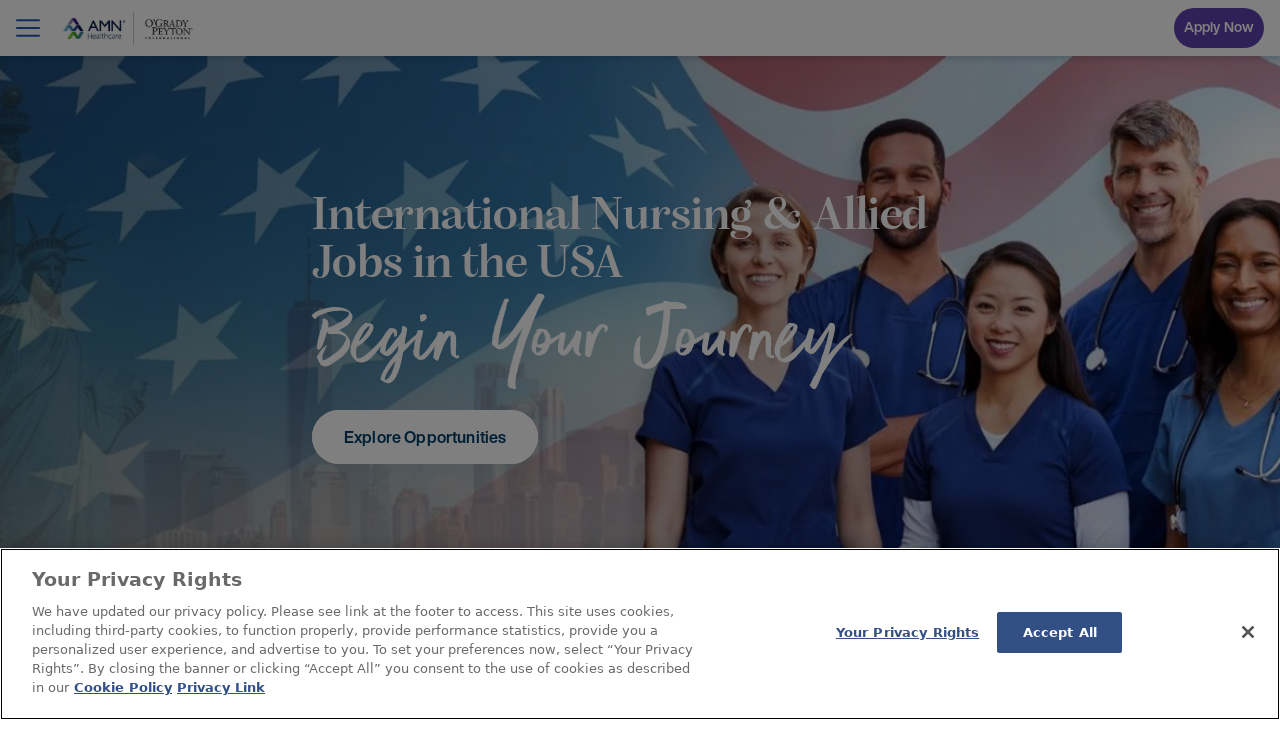

--- FILE ---
content_type: text/html; charset=utf-8
request_url: https://www.ogradypeyton.com/
body_size: 18552
content:



<!DOCTYPE html>
<html lang="en" class="">
<head>
  <meta charset="utf-8" />
  <meta http-equiv="X-UA-Compatible" content="IE=edge" />
  <meta name="viewport" content="width=device-width, initial-scale=1, maximum-scale=5" />
  <meta name="author" content="" />

  <link rel="preconnect" href="https://connect.facebook.net">

  <link href="https://www.ogradypeyton.com/" rel="canonical" />
  <meta name="title" content="International Nurse Staffing Recruitment Agency in the USA - O'Grady Peyton" />
<meta name="keywords" content="" /><meta name="google-site-verification" content="B240yN74tesRixy4JjLp2fz3vhVfet4sLKG9UUfkczw" />
<meta name="description" content="International nursing and medical technologist opportunities in the USA. We are experienced in placing professionals into rewarding careers." />

  
  <title>International Nurse Staffing Recruitment Agency in the USA - O'Grady Peyton</title>

  <link rel="stylesheet preload" href="/dist/ogp/styles.css?v=IUsb6TGaqA4HiYxyK3cBzEJSPZxUpIXFGI1_rBX0SZQ" as="style" />

  <script>
      var siteName = 'ogp';
  </script>

<script>
window.dataLayer = window.dataLayer || []
window.dataLayer.push({
    'user_id': '',
    'user_email_hash': '',
    'page_type': 'StartPage',
    'page_friendly_url': 'https://www.ogradypeyton.com/',
    'job_brand_type': 'Default',
    'site_section': 'OGP',
});
</script>
    <!-- Google Tag Manager -->
    <script>
      (function (w, d, s, l, i) {
        w[l] = w[l] || [];
        w[l].push({ "gtm.start": new Date().getTime(), event: "gtm.js" });
        var f = d.getElementsByTagName(s)[0],
          j = d.createElement(s),
          dl = l != "dataLayer" ? "&l=" + l : "";
        j.async = true;
        j.setAttributeNode(d.createAttribute('data-ot-ignore'));
        j.onerror = function () {
          var j2 = d.createElement(s);
          j2.async = true;
          j2.src = "https://www.googletagmanager.com/gtm.js?id=" + i + dl;
          f.parentNode.removeChild(j);
          f.parentNode.insertBefore(j2, f);
        };
        j.src = "https://sgtm.ogradypeyton.com/gtm.js?id=" + i + dl;
        f.parentNode.insertBefore(j, f);
      })(window, document, "script", "dataLayer", "GTM-PZCRXLX");
    </script>
    <!-- End Google Tag Manager -->


  

  

    <!-- Start VWO Async SmartCode -->
    <script type='text/javascript'>window._vwo_code = window._vwo_code || (function () { var account_id = 279635, settings_tolerance = 2000, library_tolerance = 2500, use_existing_jquery = false, is_spa = 1, hide_element = 'body',/* DO NOT EDIT BELOW THIS LINE */f = false, d = document, code = { use_existing_jquery: function () { return use_existing_jquery; }, library_tolerance: function () { return library_tolerance; }, finish: function () { if (!f) { f = true; var a = d.getElementById('_vis_opt_path_hides'); if (a) a.parentNode.removeChild(a); } }, finished: function () { return f; }, load: function (a) { var b = d.createElement('script'); b.src = a; b.type = 'text/javascript'; b.innerText; b.onerror = function () { _vwo_code.finish(); }; d.getElementsByTagName('head')[0].appendChild(b); }, init: function () { window.settings_timer = setTimeout('_vwo_code.finish()', settings_tolerance); var a = d.createElement('style'), b = hide_element ? hide_element + '{opacity:0 !important;filter:alpha(opacity=0) !important;background:none !important;}' : '', h = d.getElementsByTagName('head')[0]; a.setAttribute('id', '_vis_opt_path_hides'); a.setAttribute('type', 'text/css'); if (a.styleSheet) a.styleSheet.cssText = b; else a.appendChild(d.createTextNode(b)); h.appendChild(a); this.load('https://dev.visualwebsiteoptimizer.com/j.php?a=' + account_id + '&u=' + encodeURIComponent(d.URL) + '&f=' + (+is_spa) + '&r=' + Math.random()); return settings_timer; } }; window._vwo_settings_timer = code.init(); return code; }());</script>
    <!-- End VWO Async SmartCode -->

    <!-- OneTrust Cookies Consent Notice start for amnhealthcare.com -->
    <script async src="https://cdn.cookielaw.org/scripttemplates/otSDKStub.js" type="text/javascript" charset="UTF-8" data-domain-script="576c84e8-796d-4973-9be1-b85c42ce0b5e"></script>
    <script type="text/javascript">
      function OptanonWrapper() { }
    </script>
    <!-- OneTrust Cookies Consent Notice end for amnhealthcare.com -->

  
  <script>
!function(T,l,y){var S=T.location,k="script",D="instrumentationKey",C="ingestionendpoint",I="disableExceptionTracking",E="ai.device.",b="toLowerCase",w="crossOrigin",N="POST",e="appInsightsSDK",t=y.name||"appInsights";(y.name||T[e])&&(T[e]=t);var n=T[t]||function(d){var g=!1,f=!1,m={initialize:!0,queue:[],sv:"5",version:2,config:d};function v(e,t){var n={},a="Browser";return n[E+"id"]=a[b](),n[E+"type"]=a,n["ai.operation.name"]=S&&S.pathname||"_unknown_",n["ai.internal.sdkVersion"]="javascript:snippet_"+(m.sv||m.version),{time:function(){var e=new Date;function t(e){var t=""+e;return 1===t.length&&(t="0"+t),t}return e.getUTCFullYear()+"-"+t(1+e.getUTCMonth())+"-"+t(e.getUTCDate())+"T"+t(e.getUTCHours())+":"+t(e.getUTCMinutes())+":"+t(e.getUTCSeconds())+"."+((e.getUTCMilliseconds()/1e3).toFixed(3)+"").slice(2,5)+"Z"}(),iKey:e,name:"Microsoft.ApplicationInsights."+e.replace(/-/g,"")+"."+t,sampleRate:100,tags:n,data:{baseData:{ver:2}}}}var h=d.url||y.src;if(h){function a(e){var t,n,a,i,r,o,s,c,u,p,l;g=!0,m.queue=[],f||(f=!0,t=h,s=function(){var e={},t=d.connectionString;if(t)for(var n=t.split(";"),a=0;a<n.length;a++){var i=n[a].split("=");2===i.length&&(e[i[0][b]()]=i[1])}if(!e[C]){var r=e.endpointsuffix,o=r?e.location:null;e[C]="https://"+(o?o+".":"")+"dc."+(r||"services.visualstudio.com")}return e}(),c=s[D]||d[D]||"",u=s[C],p=u?u+"/v2/track":d.endpointUrl,(l=[]).push((n="SDK LOAD Failure: Failed to load Application Insights SDK script (See stack for details)",a=t,i=p,(o=(r=v(c,"Exception")).data).baseType="ExceptionData",o.baseData.exceptions=[{typeName:"SDKLoadFailed",message:n.replace(/\./g,"-"),hasFullStack:!1,stack:n+"\nSnippet failed to load ["+a+"] -- Telemetry is disabled\nHelp Link: https://go.microsoft.com/fwlink/?linkid=2128109\nHost: "+(S&&S.pathname||"_unknown_")+"\nEndpoint: "+i,parsedStack:[]}],r)),l.push(function(e,t,n,a){var i=v(c,"Message"),r=i.data;r.baseType="MessageData";var o=r.baseData;return o.message='AI (Internal): 99 message:"'+("SDK LOAD Failure: Failed to load Application Insights SDK script (See stack for details) ("+n+")").replace(/\"/g,"")+'"',o.properties={endpoint:a},i}(0,0,t,p)),function(e,t){if(JSON){var n=T.fetch;if(n&&!y.useXhr)n(t,{method:N,body:JSON.stringify(e),mode:"cors"});else if(XMLHttpRequest){var a=new XMLHttpRequest;a.open(N,t),a.setRequestHeader("Content-type","application/json"),a.send(JSON.stringify(e))}}}(l,p))}function i(e,t){f||setTimeout(function(){!t&&m.core||a()},500)}var e=function(){var n=l.createElement(k);n.src=h;var e=y[w];return!e&&""!==e||"undefined"==n[w]||(n[w]=e),n.onload=i,n.onerror=a,n.onreadystatechange=function(e,t){"loaded"!==n.readyState&&"complete"!==n.readyState||i(0,t)},n}();y.ld<0?l.getElementsByTagName("head")[0].appendChild(e):setTimeout(function(){l.getElementsByTagName(k)[0].parentNode.appendChild(e)},y.ld||0)}try{m.cookie=l.cookie}catch(p){}function t(e){for(;e.length;)!function(t){m[t]=function(){var e=arguments;g||m.queue.push(function(){m[t].apply(m,e)})}}(e.pop())}var n="track",r="TrackPage",o="TrackEvent";t([n+"Event",n+"PageView",n+"Exception",n+"Trace",n+"DependencyData",n+"Metric",n+"PageViewPerformance","start"+r,"stop"+r,"start"+o,"stop"+o,"addTelemetryInitializer","setAuthenticatedUserContext","clearAuthenticatedUserContext","flush"]),m.SeverityLevel={Verbose:0,Information:1,Warning:2,Error:3,Critical:4};var s=(d.extensionConfig||{}).ApplicationInsightsAnalytics||{};if(!0!==d[I]&&!0!==s[I]){var c="onerror";t(["_"+c]);var u=T[c];T[c]=function(e,t,n,a,i){var r=u&&u(e,t,n,a,i);return!0!==r&&m["_"+c]({message:e,url:t,lineNumber:n,columnNumber:a,error:i}),r},d.autoExceptionInstrumented=!0}return m}(y.cfg);function a(){y.onInit&&y.onInit(n)}(T[t]=n).queue&&0===n.queue.length?(n.queue.push(a),n.trackPageView({})):a()}(window,document,{src: "https://js.monitor.azure.com/scripts/b/ai.2.gbl.min.js", crossOrigin: "anonymous", cfg: { instrumentationKey:'419bd35a-adab-474a-8c61-c38bbed85002' }});
</script>

  <style>
.hero-banner-form  .job-search-form input::placeholder {font-size: 14px;}
</style>



  
</head>
<body>
    <!-- SGTM Google Tag Manager (noscript) - https://sgtm.ogradypeyton.com-->
    <noscript>
      <iframe src="https://sgtm.ogradypeyton.com/ns.html?id=GTM-PZCRXLX"
              height="0" width="0" style="display:none;visibility:hidden"></iframe>
    </noscript>
    <!-- End Google Tag Manager (noscript) -->
  
<div><div>



<header class="header" >
    <div class="bg-white w-full">
        <div class="header-wrapper menu-bar">
            <div class="header-nav-utility hide-small">
                <div class="header-nav-utility-row hide-small py-2">
                    <a href="/" class="brand" aria-label="AMN Homepage">
                        

            <img src="/siteassets/small-amn_ogrady_peyton.jpg" />



                    </a>
                </div>
                <div class="header-nav-utility-row">
                    

                        <div class="hide-small">
                            <a href="/application-quick-start/" class="job-cart-apply-btn cta-primary-small">Apply Now</a>
                        </div>
                </div>
            </div>
        </div>
        <div data-react-component="HeaderNavigation" data-props='{"siteName":"Ogrady Peyton","logoBrand":{"homeUrl":"/","homeUrlAriaLabel":"AMN Homepage","logoSrc":"/siteassets/small-amn_ogrady_peyton.jpg","altText":"Ogrady Peyton","openInNewWindow":false},"mainNav":[{"callout":{"imgSrc":"/siteassets/header/guiding-you-through-the-process-image.jpg","imgAlt":"International nurse in scrubs","linkUrl":"/usa-nursing/coming-to-america/","linkTitle":"Guiding You Through The Process","content":"\u003cp\u003eLet us help you achieve your personal and professional career goals.\u003c/p\u003e","openInNewWindow":false},"title":"Getting Started","link":"","openInNewWindow":false,"childPages":[{"title":"Working In The USA","link":"/usa-nursing/learn/","openInNewWindow":false},{"title":"Steps To Coming To America","link":"/usa-nursing/coming-to-america/","openInNewWindow":false},{"title":"Benefits and Compensation","link":"/usa-nursing/benefits-compensation/","openInNewWindow":false},{"title":"FAQs","link":"/usa-nursing/international-travel-nurse-faqs/","openInNewWindow":false}],"justifyRight":false},{"callout":{"imgSrc":"/siteassets/header/ready-to-travel-image.jpg","imgAlt":"International family packing to move to America","linkUrl":"/nursing-jobs/usa-program/","linkTitle":"Ready to Travel?","content":"\u003cp\u003eHere to make your transition as smooth as possible.\u003c/p\u003e","openInNewWindow":false},"title":"US Nursing Jobs","link":"","openInNewWindow":false,"childPages":[{"title":"For Job Seekers","link":"/nursing-jobs/for-job-seekers/","openInNewWindow":false},{"title":"USA Nursing Program","link":"/nursing-jobs/usa-program/","openInNewWindow":false},{"title":"New Grad Program","link":"/nursing-jobs/usa-program/new-grad/","openInNewWindow":false},{"title":"Popular US Nursing Locations","link":"/nursing-jobs/popular-usa-locations/","openInNewWindow":false}],"justifyRight":false},{"callout":{"imgSrc":"/siteassets/getting-started/benefits-and-compensation/are-you-excited-about-us-nursing-opportunities.jpg","imgAlt":"O\u0027Grady Healthcare worker smiling and wearing blue scrubs holding a tablet","linkUrl":"/nursing-visas/","linkTitle":"Take the Next Steps with O\u0027Grady Peyton","content":"\u003cp\u003eWe\u0026rsquo;re ready to take the Next Step with you through the international nursing process.\u003c/p\u003e","openInNewWindow":false},"title":"Nursing Visa and Forms","link":"","openInNewWindow":false,"childPages":[{"title":"Nursing Visa and forms","link":"/nursing-visas/","openInNewWindow":false}],"justifyRight":false},{"callout":{"imgSrc":"/siteassets/header/40-years-of-success-image.jpg","imgAlt":"International nurse with hijab and scrubs on","linkUrl":"/about-us/nursing-leadership/","linkTitle":"40 Years of Success","content":"\u003cp\u003eLeading Agency for International Nurses in the U.S.\u003c/p\u003e","openInNewWindow":false},"title":"About Us","link":"","openInNewWindow":false,"childPages":[{"title":"Why OGP","link":"/about-us/","openInNewWindow":false},{"title":"Upcoming Events","link":"/about-us/upcoming-interview-events/","openInNewWindow":false},{"title":"Meet OGP Nursing Leadership","link":"/about-us/nursing-leadership/","openInNewWindow":false},{"title":"International Nursing Testimonials","link":"/about-us/testimonials/","openInNewWindow":false},{"title":"Blog","link":"/blog/","openInNewWindow":false}],"justifyRight":false},{"callout":null,"title":"Refer a Friend","link":"/campaign/refer-a-friend/","openInNewWindow":false,"childPages":null,"justifyRight":false}],"mobileOnlyNav":null,"jobNavSettings":{"hideJobSearch":true,"jobSearchNavButtonText":"Find a Job","jobSearchKeywordText":"Keywords","jobSearchKeywordPlaceholder":"ICU, NICU, etc...","jobSearchLocationText":"Location","jobSearchLocationPlaceholder":"You can search by city or state","jobSearchSubmitButtonText":"Search Jobs","jobSearchKeywordMobilePlaceholder":"Keyword - ICU, NICU, etc...","jobSearchLocationMobilePlaceholder":"You can search by city or state","jobPageMobileLinkUrl":"~/link/d47dae79acf84bd48c55255e3a65f14d.aspx","jobPageMobileLinkTitle":"See all jobs","jobPageMobileOpenInNewWindow":false,"apiUrl":"","jobDetailsPage":"/job-details/","applicationPage":"/application-quick-start/","imgPath":"/api/jobs/image","jobCartMessageSingular":"You have {{JobCount}} job saved! Don’t forget to send your cart.","jobCartMessagePlural":"You have {{JobCount}} jobs saved! Don’t forget to send your cart.","jobCartShortMessageSingular":"You have {{JobCount}} saved job","jobCartShortMessagePlural":"You have {{JobCount}} saved jobs","favoriteModal":true,"siteKey":"ogp","applyNowText":"Apply Now","jobSearchPageUrl":"","currentLocationEnabled":false,"gMapsApiKey":"AIzaSyCI4Xl-TZortNF1rQc-4_0kXr8tOWNUPrU","headerCTAText":null,"headerCTALink":null},"jobApiUrl":"https://jobs.amnhealthcare.com/api/jobs/","siteKey":"ogp","applyNowText":"Apply Now","loginNavSetting":{"topText":null,"link":null,"linkText":null,"ariaLinkText":null}}'></div>
    </div>
</header></div></div>
<main class="">
  
  

  

<div class="start-page">

    
<section class="layout-section sp">




<div class="hero-banner auto-height">
    <div class="hero-banner-image-mask img-gradient">
        

        <picture>
                        <source srcset="/siteassets/homepage/homepage-hero-image-0.1_cta-hero-block_large.jpg" media="(min-width: 1560px)" />
                        <source srcset="/siteassets/homepage/homepage-hero-image-0.1_cta-hero-block_desktop.jpg" media="(min-width: 1260px) and (max-width: 1559px)" />
                        <source srcset="/siteassets/homepage/homepage-hero-image-0.1_cta-hero-block_tablet.jpg" media="(min-width: 700px) and (max-width: 1259px)" />
                        <source srcset="/siteassets/homepage/homepage-hero-image-0.1_cta-hero-block_mobile.jpg" media="(max-width: 699px)" />
            

            <img src="/siteassets/homepage/homepage-hero-image-0.1.jpg" class="hero-banner-image" alt="International nurses with an American flag behind them" title="International nurses with an American flag behind them" />



        </picture>

    </div>
    <div class="hero-banner-cta section-container">
        <H1 class="hero-text">
            <span class="hero-text-top">International Nursing &amp; Allied Jobs in the USA</span>
            <span class="hero-text-bottom">Begin Your Journey</span>
        </H1>
		    <div class="cta-primary-large dark heroBannerSubmit wrapper clear-job-filter" data-sitekey="ogp">
                

<a href="/nursing-jobs/for-job-seekers/">Explore Opportunities</a>
		    </div>
    </div>
</div>

</section><section class="layout-section sp">
    <div class="block-wrapper section-container">
        
<div class="rich-text "><h2 style="text-align: center;">International Nurse Staffing Recruitment Agency</h2>
<p style="text-align: center;">With over 40 years of experience, O&rsquo;Grady Peyton has set the standard as an international nurse and allied staffing recruitment agency, placing thousands of nurses and medical technologists across all 50 states. With more than double the experience of most of our competitors and the largest selection of jobs, our success has always been based on the high level of understanding, compassion, and caring that goes into the placement process.</p></div>

    </div></section><section class="layout-section sp">

<div data-content-id="8cfd1602-bfde-4d69-aa62-54419e4de0d1" class="promo-callout bg-grey-03" >
    <div class="flex flex-col tablet:grid tablet:gap-4 tablet:grid-cols-12 section-container">
        <div class="promo-callout-media w-full overflow-hidden">
            <div class="promo-callout-media-photo">
                <div class="promo-callout-media-wrapper media-full">
                    

            <img data-src="/siteassets/homepage/nursing-opportunities-image.jpg" class="lazy" alt="International nurse smiling" title="International nurse smiling" />



                </div>
            </div>
        </div>
        <div class="promo-callout-content w-full">
            <div class="mb-8">
                




        <H2 class="mb-2 text-center tablet:text-left promo-header">International Nursing Opportunities
        </H2>

                    <p class="promo-eyebrow mb-4">Leading Agency for International Nurses in the U.S.</p>
                

                <div class="body-standard-16 promo-content-body">
                    
<div class="rich-text "><p>O&rsquo; Grady Peyton International has over 40 years of experience placing nurses into rewarding careers across the United States. We pride ourselves in connecting the World&rsquo;s Best nurses with some of America&rsquo;s finest healthcare institutions.</p>
<p>&nbsp;</p>
<p>We are committed to delivering on our promises to both our clients and clinicians, making an impact on every individual. In addition to offering great pay and benefits, O&rsquo; Grady Peyton can guide you smoothly through the complex processes of RN licensure, visa screening and immigration requirements.</p></div>

                </div>
            </div>
                <div class="promo-callout-content-cta flex justify-center xl:block xl:float-left">
                    <div class="cta-primary-medium wrapper">
                        

<a href="/contact-us/">Learn More</a>
                    </div>
                </div>
        </div>
    </div>
</div>



</section><section class="layout-section sp">



<div class="callout-row section-container">
    <div>
            <h2 class="text-center mb-6 tablet:mb-8 xl:mb-12">
                Why O&#x27;Grady Peyton International?
            </h2>

            <div class="callout-row-subtitle">
                
<div class="rich-text "><p>The American Dream is closer than you think with O'Grady Peyton International. We want to help bring your personal and professional dreams to life. The longevity of our agency combined with our expert team of recruiters gives each clinician an unparalleled experience that you can't find anywhere else! Learn why we are the leading international nursing and allied healthcare staffing agency.&nbsp;</p></div>

            </div>


        <div class="xl:max-w-desktop mx-auto relative mb-6 tablet:mb-12">
<!-- Carousel App Root-->
                <div data-react-component="MobileSwiper" data-props='{ "isLeaderCard": false }'  class="callout ">
                        <div class="cutout-slide ">
                            


    <a href="/nursing-jobs/usa-program/" class="callout-parent-link" target="" title="">
    <div class="callout">
            <div class="callout-img">
                

            <img data-src="/siteassets/homepage/nursing-program-icon.svg" class="lazy" />



            </div>
        <div class="callout-content body-standard-16">

            
<div class="rich-text "><h3 style="text-align: center;"><a href="/nursing-jobs/usa-program/">Nursing Program</a></h3></div>

        </div>
            <div class="callout-cta link-large">
                

<a href="/nursing-jobs/usa-program/">Become a Nurse in the US</a>
            </div>
    </div>
</a>

                        </div>
                        <div class="cutout-slide ">
                            


    <a href="/about-us/testimonials/" class="callout-parent-link" target="" title="">
    <div class="callout">
            <div class="callout-img">
                

            <img data-src="/siteassets/homepage/nursing-testimonial-icon-.svg" class="lazy" />



            </div>
        <div class="callout-content body-standard-16">

            
<div class="rich-text "><h3 style="text-align: center;"><a href="/about-us/testimonials/">Nursing Testimonials</a></h3></div>

        </div>
            <div class="callout-cta link-large">
                

<a href="/about-us/testimonials/">What Nurses are Saying</a>
            </div>
    </div>
</a>

                        </div>
                        <div class="cutout-slide ">
                            


    <a href="/usa-nursing/benefits-compensation/" class="callout-parent-link" target="" title="">
    <div class="callout">
            <div class="callout-img">
                

            <img data-src="/siteassets/homepage/benefits-icon.svg" class="lazy" />



            </div>
        <div class="callout-content body-standard-16">

            
<div class="rich-text "><h3 style="text-align: center;"><a href="/usa-nursing/benefits-compensation/">Benefits</a></h3></div>

        </div>
            <div class="callout-cta link-large">
                

<a href="/usa-nursing/benefits-compensation/">Learn More</a>
            </div>
    </div>
</a>

                        </div>
                </div>
                <!-- end: Carousel App Root -->
        </div>

        <div class="flex flex-col items-center max-w-mobile xl:max-w-desktop mx-auto">


        </div>
    </div>
</div></section><section class="layout-section sp">
    <div class="block-wrapper section-container">
        
<div class="rich-text "><h3>Our International Recruitment Agency Provides Experienced Healthcare Staff with:</h3>
<ul>
<li>The largest selection of the highest-paying international jobs</li>
<li>3-year assignments</li>
<li>Compassion and care in delivering and maintaining your life-changing career</li>
<li>Satisfaction from thousand of international nurses and medical technologists who have surpassed their career dreams</li>
<li>Prepare yourself for the cultural changes you will experience as you arrive in the U.S</li>
<li>Permanent residency for families<br /><br /></li>
</ul>
<h3>Setting You up for Success</h3>
<p>O&rsquo;Grady Peyton, experts in licensure and immigration, is here to help you and your family get through the application process and succeed professionally and personally in the United States. We will help you:</p>
<ul>
<li>Complete all U.S. required forms</li>
<li>Prepare for the necessary licensing examination</li>
<li>Obtain a permanent residency Visa (Green Card)</li>
<li>Arrange living accommodations in the U.S.</li>
<li>Prepare you for the cultural changes you will experience as you arrive in the U.S</li>
<li>Medical, dental, and life insurance</li>
<li>A comprehensive retirement plan</li>
<li>Free flight to the U.S. to start your new job</li>
<li>Free continuing education courses<br /><br /></li>
</ul>
<h3>Are You Ready to Take Your Career to the Next Level?</h3>
<p>O&rsquo;Grady Peyton International is ready to take every step with you through the <a href="/about-us/testimonials/">international staffing process</a> so you and your family can get to the United States and you can start achieving your career goals. Start the next phase of your rewarding international nursing or medical technologist career, by clicking the link below.</p>
<p style="text-align: center;"><a class="cta-primary-medium" href="/application-quick-start/">I'm Ready to Apply</a></p></div>

    </div></section><section class="layout-section sp">

<div data-content-id="81e3a993-19ff-4446-aebe-1ee5ed837071" class="promo-callout bg-grey-03" >
    <div class="flex flex-col tablet:grid tablet:gap-4 tablet:grid-cols-12 section-container">
        <div class="promo-callout-media w-full overflow-hidden">
            <div class="promo-callout-media-photo">
                <div class="promo-callout-media-wrapper media-full">
                    



    <div class="video-wrapper section-container">
        <div class="video-youtube" data-embed="GtU7dYzFz6E">
            <div class="video-youtube-button"></div>
        </div>
    </div>





                </div>
            </div>
        </div>
        <div class="promo-callout-content w-full">
            <div class="mb-8">
                




        <H2 class="mb-2 text-center tablet:text-left promo-header">Journey To America
        </H2>

                

                <div class="body-standard-16 promo-content-body">
                    
<div class="rich-text "><p>Here at O'Grady Peyton International, our nurses are our family. Watch the inspirational video from the experience of Patience Mpofu, a Registered Nurse from Zimbabwe. Let us help you and your family to achieve your American Dream.</p></div>

                </div>
            </div>
                <div class="promo-callout-content-cta flex justify-center xl:block xl:float-left">
                    <div class="cta-primary-medium wrapper">
                        

<a href="/application-quick-start/">Apply Today</a>
                    </div>
                </div>
        </div>
    </div>
</div>



</section><section class="layout-section sp">

<div data-content-id="70f0238c-b43f-488b-a9ee-6498e25b94f4" class="promo-callout bg-grey-03" >
    <div class="flex flex-col tablet:grid tablet:gap-4 tablet:grid-cols-12 section-container reverse-promo">
        <div class="promo-callout-media w-full overflow-hidden">
            <div class="promo-callout-media-photo">
                <div class="promo-callout-media-wrapper media-full">
                    

            <img data-src="/contentassets/373cfa8a6d244634a01d3eed400f0382/travel-nurse.jpg" class="lazy" />



                </div>
            </div>
        </div>
        <div class="promo-callout-content w-full">
            <div class="mb-8">
                




        <H2 class="mb-2 text-center tablet:text-left promo-header">Our International Nurse Recruitment Agency Benefits
        </H2>

                

                <div class="body-standard-16 promo-content-body">
                    
<div class="rich-text "><p>Nursing and allied health jobs in the United States through O&rsquo;Grady Peyton offer outstanding benefits and services designed to support your dedication to working in the U.S. which includes:</p>
<p>&nbsp;</p>
<ul>
<li>The largest selection of the highest-paying international jobs</li>
<li><span style="color: rgba(68,68,68,var(--text-opacity)); letter-spacing: 0.16px;">Medical insurance day one</span></li>
<li>A comprehensive retirement plan</li>
<li>Relocation and travel</li>
<li>Free continuing education courses</li>
</ul></div>

                </div>
            </div>
                <div class="promo-callout-content-cta flex justify-center xl:block xl:float-left">
                    <div class="cta-primary-medium wrapper">
                        

<a href="/apply/">Apply Now</a>
                    </div>
                </div>
        </div>
    </div>
</div>



</section><section class="layout-section sp">

<div data-content-id="d560ef31-13f8-4eea-8840-6427668e597c" class="promo-callout bg-grey-03" >
    <div class="flex flex-col tablet:grid tablet:gap-4 tablet:grid-cols-12 section-container">
        <div class="promo-callout-media w-full overflow-hidden">
            <div class="promo-callout-media-photo">
                <div class="promo-callout-media-wrapper media-full">
                    

            <img data-src="/siteassets/about-us/nursing-jobs-in-the-usa-image.jpg" class="lazy" alt="International nurse talking to a patient" title="International nurse talking to a patient" />



                </div>
            </div>
        </div>
        <div class="promo-callout-content w-full">
            <div class="mb-8">
                




        <H2 class="mb-2 text-center tablet:text-left promo-header">Nursing and Allied Jobs in the USA
        </H2>

                

                <div class="body-standard-16 promo-content-body">
                    
<div class="rich-text "><p>If you&rsquo;re an experienced, English-speaking RN or Medical Technologist who is looking for jobs in the USA, we can help you through the entire approval process and place you in opportunities in America.</p></div>

                </div>
            </div>
                <div class="promo-callout-content-cta flex justify-center xl:block xl:float-left">
                    <div class="cta-primary-medium wrapper">
                        

<a href="/usa-nursing/learn/">I&#x27;m Excited and Interested</a>
                    </div>
                </div>
        </div>
    </div>
</div>



</section><section class="layout-section sp">

<div data-content-id="f1323382-e273-403e-85c2-9cfe0afce3b6" class="promo-callout bg-grey-03" >
    <div class="flex flex-col tablet:grid tablet:gap-4 tablet:grid-cols-12 section-container reverse-promo">
        <div class="promo-callout-media w-full overflow-hidden">
            <div class="promo-callout-media-photo">
                <div class="promo-callout-media-wrapper media-full">
                    

            <img data-src="/siteassets/homepage/refer-a-friend-content-image.jpg" class="lazy" alt="International nurses smiling with scrubs on" title="International nurses smiling with scrubs on" />



                </div>
            </div>
        </div>
        <div class="promo-callout-content w-full">
            <div class="mb-8">
                




        <H2 class="mb-2 text-center tablet:text-left promo-header">Earn $1000 When you Refer a Friend
        </H2>

                

                <div class="body-standard-16 promo-content-body">
                    
<div class="rich-text "><p>Are any of your colleagues eager to climb the career ladder and start a nursing job in America? Spread the word about O'Grady Peyton and you can receive up to $1,000 for each nurse you refer that qualifies for our program. With our extensive database of healthcare facilities across the nation, all qualified clinicians and healthcare professionals have a chance at the American dream!</p></div>

                </div>
            </div>
                <div class="promo-callout-content-cta flex justify-center xl:block xl:float-left">
                    <div class="cta-primary-medium wrapper">
                        

<a href="/campaign/refer-a-friend/">Refer a Friend</a>
                    </div>
                </div>
        </div>
    </div>
</div>



</section><section class="layout-section sp">


<div class="nurse-zone-wrapper">
    <div class="nurse-zone grid grid-cols-6 gap-4 tablet:grid-cols-12 section-container">
        <div class="nurse-zone-top col-span-6 tablet:col-span-12 pb-2">
            




        <H2 class="heading-two title text-center pb-4 xl:text-left">International Nursing Blog
        </H2>

            <div class="nurse-zone-top-content flex flex-col">
                <div class="body-standard-16">
                    <p>
                        Discover the latest in nursing news and advice from our expert team. 


<a href="/blog/" title="View All Blogs">View All Blogs</a>                    </p>
                </div>
            </div>
        </div>
        
<div class="nurse-zone-bottom col-span-6 tablet:col-span-12 grid grid-cols-6 tablet:grid-cols-12 gap-4 items"><div class="nurse-zone-card flex flex-col items-start">

	<a class="nurse-zone-card-image card-image xl:pl-4 xl:pr-4" href="/blog/job-seeker-resources/new-york-presbyterian/"
		aria-label="Watch: International Nursing Jobs at New York-Presbyterian">
		


    <img data-src="/contentassets/4069b7ab21f94b0c87405510aeb50496/connections-images-8.png?width=405&amp;height=255&amp;rsampler=bicubic&amp;compand=true&amp;format=jpg" class="nurse-zone-bottom col-span-6 tablet:col-span-12 grid grid-cols-6 tablet:grid-cols-12 gap-4 items lazy" />



	</a>

		<p class="nurse-zone-card-eyebrow overline card-overline pb-4 xl:pb-2 xl:pl-4 xl:pr-4" style="color: #765DBA">
			JOB SEEKER RESOURCES
		</p>


	<p class="nurse-zone-card-heading subtitle-one card-subtitle pb-4 xl:pb-0 xl:pl-4 xl:pr-4">
		<a class="" href="/blog/job-seeker-resources/new-york-presbyterian/" aria-label="Watch: International Nursing Jobs at New York-Presbyterian">
			Watch: International Nursing Jobs at New York-Presbyterian
		</a>
	</p>
	<div class="nurse-zone-card-body body-standard-16 xl:pt-2 xl:pl-4 xl:pr-4">
		
<div class="rich-text "><p>Join a special video event on international nursing jobs at NewYork-Presbyterian, hosted by O&rsquo;Grady Peyton. Meet NY-P leaders and get to know this prestigious hospital system.</p></div>

	</div>
	<a href="/blog/job-seeker-resources/new-york-presbyterian/" class="nurse-zone-card-cta">
		Read Article
	</a>
</div><div class="nurse-zone-card flex flex-col items-start">

	<a class="nurse-zone-card-image card-image xl:pl-4 xl:pr-4" href="/blog/job-seeker-resources/assistance-immigration-process/"
		aria-label="How O&#x2019;Grady Peyton Helps Our International Nurses with Immigration, Green Cards and Family Members">
		


    <img data-src="/siteassets/refer-a-friend/international-nurses-2.jpg?width=405&amp;height=255&amp;rsampler=bicubic&amp;compand=true&amp;format=jpg" alt="International nurses smiling " title="International nurses smiling " class="nurse-zone-bottom col-span-6 tablet:col-span-12 grid grid-cols-6 tablet:grid-cols-12 gap-4 items lazy" />



	</a>

		<p class="nurse-zone-card-eyebrow overline card-overline pb-4 xl:pb-2 xl:pl-4 xl:pr-4" style="color: #765DBA">
			JOB SEEKER RESOURCES
		</p>


	<p class="nurse-zone-card-heading subtitle-one card-subtitle pb-4 xl:pb-0 xl:pl-4 xl:pr-4">
		<a class="" href="/blog/job-seeker-resources/assistance-immigration-process/" aria-label="How O&#x2019;Grady Peyton Helps Our International Nurses with Immigration, Green Cards and Family Members">
			How O&#x2019;Grady Peyton Helps Our International Nurses with Immigration, Green Cards and Family Members
		</a>
	</p>
	<div class="nurse-zone-card-body body-standard-16 xl:pt-2 xl:pl-4 xl:pr-4">
		
<div class="rich-text "><p>International nurses who want to practice in America have a lot to figure out. See how O&rsquo;Grady Peyton guides you through the process and supplies end-to-end support.</p></div>

	</div>
	<a href="/blog/job-seeker-resources/assistance-immigration-process/" class="nurse-zone-card-cta">
		Read Article
	</a>
</div><div class="nurse-zone-card flex flex-col items-start">

	<a class="nurse-zone-card-image card-image xl:pl-4 xl:pr-4" href="/blog/job-seeker-resources/international-nurses-win-daisy-award/"
		aria-label="O&#x2019;Grady Peyton Nurses Win DAISY Award&#xAE;">
		


    <img data-src="/siteassets/nursing-visa-and-forms/nursing-selection-criteria-image.jpg?width=405&amp;height=255&amp;rsampler=bicubic&amp;compand=true&amp;format=jpg" alt="international nurse smiling" title="international nurse smiling" class="nurse-zone-bottom col-span-6 tablet:col-span-12 grid grid-cols-6 tablet:grid-cols-12 gap-4 items lazy" />



	</a>

		<p class="nurse-zone-card-eyebrow overline card-overline pb-4 xl:pb-2 xl:pl-4 xl:pr-4" style="color: #765DBA">
			JOB SEEKER RESOURCES
		</p>


	<p class="nurse-zone-card-heading subtitle-one card-subtitle pb-4 xl:pb-0 xl:pl-4 xl:pr-4">
		<a class="" href="/blog/job-seeker-resources/international-nurses-win-daisy-award/" aria-label="O&#x2019;Grady Peyton Nurses Win DAISY Award&#xAE;">
			O&#x2019;Grady Peyton Nurses Win DAISY Award&#xAE;
		</a>
	</p>
	<div class="nurse-zone-card-body body-standard-16 xl:pt-2 xl:pl-4 xl:pr-4">
		
<div class="rich-text "><p>Learn about the two international nurses who won a DAISY Award&reg; with O'Grady Peyton, an AMN Healthcare company.</p></div>

	</div>
	<a href="/blog/job-seeker-resources/international-nurses-win-daisy-award/" class="nurse-zone-card-cta">
		Read Article
	</a>
</div></div>
    </div>
</div></section><section class="layout-section sp">



<div class="callout-row section-container">
    <div>

            <div class="callout-row-subtitle">
                
<div class="rich-text "><h2 style="text-align: center;">Awards and Accolades</h2></div>

            </div>


        <div class="xl:max-w-desktop mx-auto relative mb-6 tablet:mb-12">
<!-- Carousel App Root-->
                <div data-react-component="MobileSwiper" data-props='{ "isLeaderCard": false }'  class="callout ">
                        <div class="cutout-slide ">
                            


    <div class="callout">
        <div class="callout-content body-standard-16">

            
<div class="rich-text "><p><img src="/siteassets/homepage/joint-commission-icon.png" alt="Joint-Commission-Icon.png" width="196" height="196" /></p></div>

        </div>
    </div>

                        </div>
                        <div class="cutout-slide ">
                            


    <div class="callout">
        <div class="callout-content body-standard-16">

            
<div class="rich-text "><p><img src="/siteassets/homepage/alliance-certified-firm-seal-icon.png" alt="Alliance-Certified-Firm-Seal-Icon.png" width="190" height="190" /></p></div>

        </div>
    </div>

                        </div>
                        <div class="cutout-slide ">
                            


    <div class="callout">
        <div class="callout-content body-standard-16">

            
<div class="rich-text "><p><img src="/contentassets/11c871a2269f408badc36c417a499c04/243470701_164243585887895_2191773483512586923_n.jpg" alt="243470701_164243585887895_2191773483512586923_n.jpg" width="214" height="216" /></p></div>

        </div>
    </div>

                        </div>
                </div>
                <!-- end: Carousel App Root -->
        </div>

        <div class="flex flex-col items-center max-w-mobile xl:max-w-desktop mx-auto">


        </div>
    </div>
</div></section><section class="layout-section sp">
<script type="application/ld+json">
    {
  "@context": "http://schema.org",
  "@type": "Organization",
  "name": "O'Grady-Peyton - International",
  "url": "/",
  "logo": "/siteassets/amn_ogrady_peyton.svg",
  "alternateName": "OGP",
  "sameAs": [
    "https://www.linkedin.com/company/amn-healthcare/",
    "https://www.facebook.com/OGPInternational",
    "https://www.instagram.com/AMNhealthcare/",
    "https://www.tiktok.com/@amnhealthcare",
    "https://twitter.com/AMNHealthcare",
    "https://www.pinterest.com/amn_healthcare/"
  ],
  "potentialAction": {
    "@type": "SearchAction",
    "target": "https:///t/{search_term_string}",
    "query-input": "required name=search_term_string"
  }
};
</script></section>
</div>
  
</main>

  
<div class="footer-parent"><div>



<footer class="footer">
    <div class="footer-wrapper section-container">
        <div class="footer-row-top">
            <div class="footer-column-left">
                <a href="/" class="logo">
                    


<?xml version="1.0" encoding="UTF-8"?><svg id="Layer_1" xmlns="http://www.w3.org/2000/svg" viewBox="0 0 588.3 173.93"><defs><style>.cls-1{fill:#9c87bf;}.cls-2{fill:#65b6d4;}.cls-3,.cls-4{fill:#231f20;}.cls-5{fill:#081a4b;}.cls-6{fill:#4289bd;}.cls-7{fill:#3fa429;}.cls-8{fill:#2750a0;}.cls-9{fill:#3b1885;}.cls-10{fill:#338389;}.cls-11{fill:#76777a;}.cls-12{fill:#78bf26;}.cls-4{fill-rule:evenodd;}</style></defs><g><g><path class="cls-4" d="M379.68,85.55c3.14,0,3.69,.88,3.69,4.11v19.96c0,2.94-1.59,2.97-3.82,3.02v1.09c2.1-.04,4.07-.08,6.08-.08,1.84,0,3.64,.08,5.7,.08v-1.09c-2.26-.04-3.86-.08-3.86-3.02v-23.69c.46-.08,1.22-.13,1.85-.13,2.76,0,6.83,1.64,6.83,7.46,0,3.01-1.59,6.59-5.2,6.59-.55,0-1.05,0-1.6-.09v1.39c.63,0,1.3,.04,2.14,.04,4.41,0,9.02-3.44,9.02-8.39,0-6.54-6.2-8.34-10.53-8.34-1.76,0-3.22,.08-4.65,.08-1.89,0-3.78,0-5.66-.08v1.09h0Z" /><path class="cls-4" d="M410.09,89.06h4.33c3.7,0,5.37,1.03,5.93,4.52l.74-.19v-5.52c-3.59,.08-7.11,.08-10.67,.08-2.48,0-5,0-7.48-.08v.96c2.92,.11,3.52,.26,3.52,3.3v16.44c0,3.59-.3,4.19-3.52,4.19v.96c2.74-.08,5.48-.08,8.22-.08,3.7,0,7.4,.08,11.11,.08,.37-1.92,.93-3.82,1.52-5.67l-.89-.15c-1.44,3.96-3.07,4.45-6.7,4.63h-2.3c-3.67,0-3.81-1.04-3.81-5.15v-6.3h3.96c2.85,0,4.04,0,4.04,3.56h.74c.04-1.18-.15-2.92-.15-4.11,0-1.33,.07-3.33,.15-4.15h-.74c-.11,.86-.11,3.19-3.11,3.19h-4.89v-10.52h0Z" /><path class="cls-4" d="M438.22,100.54l7.08-9.55c.81-1.11,1.51-2.11,3.07-2.15v-.96c-1.04,0-2.04,.08-3.04,.08-1.4,0-2.85-.04-4.26-.08v.96c1.89,0,2.63,0,2.63,1.07,0,.85-1,2.03-1.44,2.66l-4.85,6.63-5.19-7.3c-.7-1-1.22-1.85-1.22-2.29,0-.77,1.48-.77,2.07-.77v-.96c-1.51,0-3,.08-4.52,.08-1.7,0-4.45-.04-5.15-.08v.96c2.18,.18,2.37,.11,3.44,1.63l7.74,10.67v8.96c0,2.59-1.41,2.63-3.37,2.66v.96c1.74-.04,3.44-.08,5.11-.08s3.41,.03,5.26,.08v-.96c-1.96-.04-3.37-.07-3.37-2.66v-9.56h0Z" /><path class="cls-4" d="M473.32,86.84h-.77c-.15,.7-1.07,1.04-2.41,1.04h-16.81c-.93,0-1.93-.04-2.33-1.04h-.74l-.41,5.89h.96c.63-2.41,.78-3.33,4.11-3.33h4.85v20.71c0,2.59-1.4,2.63-3.37,2.66v.96c1.86-.04,3.59-.08,5.37-.08,1.63,0,3.22,.08,5,.08v-.96c-1.96-.04-3.37-.07-3.37-2.66v-20.71h5.63c2.96,0,2.85,1.33,2.96,3.33h1l.34-5.89h0Z" /><path class="cls-4" d="M473.46,100.95c0,7.04,5.82,13.34,13.23,13.34,8.11,0,13.34-6.85,13.34-13.63s-5.82-13.34-13.23-13.34c-8.11,0-13.33,6.85-13.33,13.63h0Zm4.07-1.07c0-6.71,3.41-11.37,8.81-11.37,6.34,0,9.59,7.59,9.59,13.22,0,6.7-3.41,11.37-8.81,11.37-6.34,0-9.6-7.59-9.6-13.23h0Z" /><path class="cls-4" d="M527.85,92.65c0-3.63,1.22-3.82,3.48-3.82v-.96c-1.44,0-2.85,.08-4.3,.08-1.7,0-3.44-.04-5.15-.08v.96c3.7,.04,4.48,1.07,4.48,4.48v14.74c-2.52-2.74-6-6.41-9.15-9.89-4.22-4.67-7.67-8.04-9.19-10.3-1,0-2.03,.08-3.04,.08-1.14,0-2.26-.04-3.41-.08v.96c3.18,0,4.56,1.14,4.56,4.33v14.89c0,4.71-1.7,4.71-3.96,4.71v.96c1.63-.04,3.3-.08,4.92-.08s3.3,.08,4.93,.08v-.96c-4,0-4.41-1.04-4.41-6.15v-13.82l19.37,21.26h.86v-21.4h0Z" /></g><g><path class="cls-4" d="M352.36,67.98c0,7.97,6.59,15.09,14.97,15.09,9.18,0,15.09-7.76,15.09-15.43s-6.58-15.09-14.97-15.09c-9.18,0-15.09,7.76-15.09,15.43Zm4.61-1.22c0-7.59,3.85-12.87,9.98-12.87,7.17,0,10.86,8.6,10.86,14.97,0,7.59-3.86,12.87-9.98,12.87-7.17,0-10.86-8.59-10.86-14.97h0Z" /><path class="cls-4" d="M384.72,64.42c3.18-.92,5.83-3.06,5.83-6.62,0-2.34-1.3-4.61-3.9-4.61-1.38,0-2.55,.63-2.55,2.18,0,1.92,1.04,2.18,2.14,2.18s2.1,.08,2.1,1.76c0,2.31-2.1,3.48-4.03,4.11l.42,1.01h0Z" /><path class="cls-4" d="M418.16,54.82c-3.48-1.3-7.04-2.27-10.78-2.27-8.76,0-15.6,6.5-15.6,15.3,0,6,4.32,15.22,16.1,15.22,3.65,0,7.5-1.17,10.9-2.39v-.71l-.62-.62v-5.49c0-3.06,1.59-3.06,2.97-3.06v-1.09c-1.26,.04-3.18,.08-5.11,.08s-3.82-.04-5.78-.08v1.09c2.22,0,3.82,0,3.82,3.06v6.25c-.63,.46-2.35,1.64-5.66,1.64-7.55,0-11.99-7.25-11.99-14.51,0-6.83,4.28-13.33,11.7-13.33,4.69,0,8.76,1.93,9.85,6.79h.92l-.71-5.87h0Z" /><path class="cls-4" d="M433.66,70.23c2.66,4.19,5.15,8.52,8.52,12.22,1.04-.04,2.11-.08,3.15-.08,.92,0,1.85,.08,2.78,.08v-.96c-1.89,0-3-1-4.19-2.33-1.59-1.77-3.37-4.74-6.74-9.66,2.89-.85,5.26-3.18,5.26-6.34,0-2.63-1.55-6.55-8.56-6.55-2.37,0-3.67,.07-4.97,.07-1.81,0-3.59-.03-5.63-.07v.96c1.96,.03,3.37,.07,3.37,2.66v18.78c0,2.11-1.51,2.59-3.37,2.48v.96c1.85-.04,3.59-.08,5.37-.08,1.63,0,3.22,.08,5,.08v-.96c-1.96-.04-3.37-.07-3.37-2.66v-8.59h3.38Zm4.93-6.86c0,2.66-1.78,5.67-6.34,5.67-.63,0-1.4-.07-1.96-.19v-10.85c.67-.11,1.3-.22,2.22-.22,4.37,0,6.08,2.37,6.08,5.6Z" /><path class="cls-4" d="M459.35,55.56h-.63c-.52,.85-1.37,1.26-2.15,1.63,.08,.29,.08,.59,.08,.96,0,1.11-.48,2.48-.78,3.33l-4.74,13.22c-.48,1.37-.93,2.81-1.51,4.15-.93,2.07-1.33,2.37-3.59,2.63v.96c1.48-.04,3-.08,4.48-.08s2.92,.08,4.37,.08v-.96h-.85c-1.29-.07-2.52,0-2.52-1.74,0-1.15,.51-2.85,1-4.41l.81-2.59h8.71l1.85,5.37c.26,.71,.55,1.74,.55,2.15,0,1.03-1.11,1.22-2.03,1.22h-.67v.96c1.82-.04,3.59-.08,5.41-.08,1.41,0,2.85,.08,4.26,.08v-.96c-1.19,0-2.29-.26-2.85-1-.59-.81-1.59-3.96-2.11-5.41l-7.08-19.52h0Zm-1.93,4.78h.08l3.96,10.89h-7.63l3.59-10.89h0Z" /><path class="cls-4" d="M476.52,78.67c-.11,2.52-1.18,2.59-3.41,2.81v.96c1.67-.04,3.3-.08,4.97-.08s3.48,.08,5.37,.08c13.11,0,15.26-9.23,15.26-12.89,0-6.56-5.22-12.96-14.82-12.96-2.74,0-4.85,.07-6.41,.07-1.44,0-2.92,0-4.37-.07v.96c1.67,.03,3.41-.19,3.41,3.15v17.96h0Zm3.63-20.74c.66-.03,1.37-.15,2.89-.15,7.15,0,11.59,5,11.59,11.93,0,5.52-2.63,11.56-10.63,11.56-1.81,0-3.85-.33-3.85-3.19v-20.15h0Z" /><path class="cls-4" d="M512.47,69.26l7.08-9.55c.81-1.11,1.51-2.11,3.07-2.15v-.96c-1.04,0-2.04,.07-3.04,.07-1.41,0-2.85-.03-4.26-.07v.96c1.89,0,2.63,0,2.63,1.07,0,.85-1,2.03-1.44,2.66l-4.85,6.63-5.19-7.3c-.7-1-1.22-1.85-1.22-2.29,0-.78,1.48-.78,2.07-.78v-.96c-1.51,0-3,.07-4.52,.07-1.7,0-4.45-.03-5.15-.07v.96c2.18,.18,2.37,.11,3.44,1.63l7.74,10.67v8.96c0,2.59-1.4,2.63-3.37,2.66v.96c1.74-.04,3.44-.08,5.11-.08s3.41,.03,5.26,.08v-.96c-1.96-.04-3.37-.07-3.37-2.66v-9.56h0Z" /></g><g><rect class="cls-3" x="354.33" y="123.28" width="2.24" height="7.27" /><path class="cls-4" d="M371.89,130.55v-7.27h-1.81v2.02l.16,2.02-.02,.02-2.44-4.06h-2.11v7.27h1.81v-3.39c0-.5-.04-.75-.15-1.22l-.02-.08,.02-.02,.65,1.32,2.09,3.41h1.82Z" /><polygon class="cls-4" points="384.13 125.03 385.63 125.03 385.63 123.28 380.49 123.28 380.49 125.03 382.02 125.03 382.02 130.55 384.13 130.55 384.13 125.03" /><polygon class="cls-4" points="399.68 128.82 396.41 128.82 396.41 127.64 399.06 127.64 399.06 126.02 396.41 126.02 396.41 124.95 399.68 124.95 399.68 123.28 394.22 123.28 394.22 130.55 399.68 130.55 399.68 128.82" /><path class="cls-4" d="M415.01,130.55l-1.31-3.17c.86-.39,1.28-.96,1.28-1.92,0-.71-.29-1.35-.89-1.74-.54-.36-1.24-.44-1.87-.44h-3.7v7.27h2.26v-2.78h.7l1.06,2.78h2.47Zm-4.24-4.33v-1.39h.9c.21,0,.45,0,.64,.09,.22,.12,.35,.35,.35,.59,0,.62-.59,.7-1.07,.7h-.81Z" /><path class="cls-4" d="M429.97,130.55v-7.27h-1.81v2.02l.16,2.02-.02,.02-2.44-4.06h-2.11v7.27h1.81v-3.39c0-.5-.04-.75-.15-1.22l-.02-.08,.02-.02,.65,1.32,2.08,3.41h1.82Z" /><path class="cls-4" d="M443.21,130.55h2.28l-2.28-7.27h-2.36l-2.26,7.27h1.81l.44-1.43h1.94l.41,1.43Zm-1.98-3.02l.6-2.11,.59,2.11h-1.19Z" /><polygon class="cls-4" points="456.37 125.03 457.87 125.03 457.87 123.28 452.72 123.28 452.72 125.03 454.25 125.03 454.25 130.55 456.37 130.55 456.37 125.03" /><rect class="cls-3" x="466.51" y="123.28" width="2.25" height="7.27" /><path class="cls-4" d="M480.98,123.18c-2.22,0-3.48,1.59-3.48,3.76s1.28,3.72,3.48,3.72,3.48-1.65,3.48-3.72c0-2.17-1.26-3.76-3.48-3.76Zm0,1.64c.98,0,1.09,1.42,1.09,2.13s-.07,2.04-1.09,2.04-1.09-1.34-1.09-2.04,.11-2.13,1.09-2.13h0Z" /><path class="cls-4" d="M499.45,130.55v-7.27h-1.81v2.02l.16,2.02-.02,.02-2.43-4.06h-2.11v7.27h1.81v-3.39c0-.5-.04-.75-.15-1.22l-.02-.08,.02-.02,.65,1.32,2.09,3.41h1.82Z" /><path class="cls-4" d="M512.68,130.55h2.28l-2.28-7.27h-2.36l-2.26,7.27h1.81l.44-1.43h1.94l.41,1.43Zm-1.98-3.02l.59-2.11,.59,2.11h-1.18Z" /><polygon class="cls-4" points="528.65 128.77 525.79 128.77 525.79 123.28 523.55 123.28 523.55 130.55 528.65 130.55 528.65 128.77" /></g><path class="cls-3" d="M535.58,90.83h.4c.45,0,.83-.16,.83-.59,0-.3-.22-.6-.83-.6-.17,0-.3,0-.4,.03v1.16h0Zm0,1.89h-.55v-3.42c.29-.04,.56-.08,.97-.08,.52,0,.86,.11,1.06,.26,.2,.15,.31,.38,.31,.71,0,.45-.3,.72-.67,.83v.03c.3,.05,.51,.33,.57,.83,.08,.53,.16,.74,.22,.85h-.57c-.08-.11-.16-.42-.23-.87-.08-.44-.3-.6-.74-.6h-.38v1.47h0Zm.57-4.38c-1.35,0-2.45,1.16-2.45,2.59s1.1,2.6,2.47,2.6c1.36,.01,2.46-1.15,2.46-2.59s-1.09-2.6-2.46-2.6h-.01Zm.01-.48c1.68,0,3.01,1.36,3.01,3.07s-1.34,3.08-3.03,3.08-3.04-1.35-3.04-3.08,1.36-3.07,3.04-3.07h.01Z" /></g><g><g><polygon class="cls-2" points="28.33 100.34 41.81 100.34 51.18 85.73 44 75.83 28.33 100.34" /><polygon class="cls-6" points="57.52 75.84 44 75.83 61.79 100.33 68.65 91.2 57.52 75.84" /><path class="cls-1" d="M58.81,52.59l-13.15,20.66h13.48l9.68-15.23-5.89-9.24c-1.59,.82-2.97,2.06-4.11,3.81" /><path class="cls-9" d="M79.05,52.99c-1.58-2.47-3.73-4.37-6.63-5.09-3.14-.78-6.91-.46-9.52,.88l15.62,24.49h13.49s-11.65-18.23-12.96-20.27" /><path class="cls-12" d="M43.95,129.97h13.48l11.96-17.07c-3.26-5.17-6.33-9.99-6.33-9.99l-19.12,27.07Z" /><path class="cls-7" d="M76.4,102.9h-13.33s13.68,21.61,13.92,21.99c1.15,1.8,2.72,3.23,3.91,3.84l5.68-9.85-10.18-15.98Z" /><path class="cls-10" d="M108.01,102.91c-.04,1.61-.52,3.09-1.22,4.32-3.76,6.52-10.04,17.48-10.59,18.35-.73,1.18-1.98,2.36-3.37,3.09-1.64,.87-3.72,1.3-5.99,1.3,0,0-4.12-.11-5.94-1.24l14.89-25.83h12.22Z" /><polygon class="cls-8" points="61.79 100.33 75.31 100.33 86.37 85.55 80.16 75.83 61.79 100.33" /><path class="cls-5" d="M107.97,100.33c-.15-1.33-.64-3.08-1.88-4.98l-12.45-19.51h-13.48l15.66,24.5h12.15Z" /><g><path class="cls-5" d="M145.07,57.22h4.46l19.86,42.42h-6.49l-5.9-12.49h-18.9l-5.53,12.49h-6.51l19.02-42.42Zm9.31,24.55l-7.14-15.27-6.63,15.27h13.77Z" /><polygon class="cls-5" points="207.47 57.21 213.35 57.21 213.35 99.64 206.98 99.64 206.98 66.61 193.37 82.91 192.19 82.91 178.42 66.61 178.42 99.63 172.09 99.63 172.09 57.21 178.05 57.21 192.8 74.57 207.47 57.21" /><polygon class="cls-5" points="251.89 57.22 257.62 57.22 257.62 99.64 252.61 99.64 224.23 66.97 224.23 99.64 218.56 99.64 218.56 57.22 223.4 57.22 251.89 90.04 251.89 57.22" /><polygon class="cls-5" points="138.67 108.41 138.67 117.64 128.12 117.64 128.12 108.41 126.06 108.41 126.06 129.26 128.12 129.26 128.12 119.43 138.67 119.43 138.67 129.26 140.73 129.26 140.73 108.41 138.67 108.41" /><path class="cls-5" d="M155.4,128.78c-1.31,.54-3.02,.84-4.42,.84-5.05,0-6.93-3.41-6.93-7.98s2.57-7.98,6.43-7.98c4.3,0,6.06,3.47,6.06,7.56v.95h-10.43c0,3.23,1.73,5.83,5.02,5.83,1.38,0,3.37-.57,4.27-1.14v1.91Zm-.92-8.22c0-2.66-1.08-5.29-3.89-5.29s-4.48,2.78-4.48,5.29h8.37Z" /><path class="cls-5" d="M168.32,126.81h-.06c-.84,1.82-2.96,2.81-4.84,2.81-4.33,0-5.02-2.93-5.02-4.3,0-5.11,5.44-5.35,9.38-5.35h.36v-.78c0-2.59-.92-3.91-3.46-3.91-1.59,0-3.08,.37-4.49,1.26v-1.82c1.17-.57,3.14-1.05,4.49-1.05,3.76,0,5.34,1.7,5.34,5.68v6.72c0,1.22,0,2.15,.15,3.19h-1.85v-2.45Zm-.18-5.23h-.54c-3.25,0-7.14,.34-7.14,3.67,0,2,1.43,2.75,3.17,2.75,4.42,0,4.51-3.86,4.51-5.5v-.92Z" /><rect class="cls-5" x="174.29" y="106.85" width="1.88" height="22.41" /><path class="cls-5" d="M188,115.64h-3.46v9.86c0,1.37,.51,2.51,2.03,2.51,.72,0,1.2-.15,1.74-.36l.12,1.55c-.45,.18-1.38,.42-2.3,.42-3.35,0-3.46-2.3-3.46-5.08v-8.9h-2.99v-1.61h2.99v-3.68l1.88-.65v4.33h3.46v1.61Z" /><path class="cls-5" d="M192.13,106.85h1.89v9.75h.06c.81-1.68,2.51-2.93,4.75-2.93,4.09,0,5.2,2.72,5.2,6.49v9.11h-1.88v-9.08c0-2.64-.51-4.91-3.62-4.91-3.35,0-4.51,3.17-4.51,5.83v8.15h-1.89v-22.41Z" /><path class="cls-5" d="M218.34,116.06c-1.01-.45-2.24-.78-3.26-.78-3.67,0-5.73,2.67-5.73,6.37,0,3.46,2.09,6.36,5.53,6.36,1.19,0,2.3-.27,3.44-.69l.18,1.76c-1.29,.45-2.48,.54-3.91,.54-4.91,0-7.29-3.73-7.29-7.98,0-4.69,3.01-7.98,7.52-7.98,1.82,0,3.14,.42,3.68,.6l-.15,1.79Z" /><path class="cls-5" d="M230.97,126.81h-.05c-.84,1.82-2.96,2.81-4.85,2.81-4.33,0-5.01-2.93-5.01-4.3,0-5.11,5.44-5.35,9.38-5.35h.35v-.78c0-2.59-.92-3.91-3.46-3.91-1.58,0-3.07,.37-4.48,1.26v-1.82c1.17-.57,3.14-1.05,4.48-1.05,3.77,0,5.35,1.7,5.35,5.68v6.72c0,1.22,0,2.15,.15,3.19h-1.85v-2.45Zm-.18-5.23h-.53c-3.26,0-7.15,.34-7.15,3.67,0,2,1.44,2.75,3.17,2.75,4.42,0,4.51-3.86,4.51-5.5v-.92Z" /><path class="cls-5" d="M236.69,117.43c0-1.67,0-2.3-.13-3.4h1.89v2.93h.06c.69-1.71,1.97-3.29,3.91-3.29,.45,0,.99,.09,1.31,.18v1.97c-.39-.13-.9-.18-1.37-.18-2.99,0-3.8,3.34-3.8,6.1v7.52h-1.88v-11.83Z" /><path class="cls-5" d="M256.37,128.78c-1.32,.54-3.03,.84-4.43,.84-5.05,0-6.94-3.41-6.94-7.98s2.57-7.98,6.43-7.98c4.3,0,6.06,3.47,6.06,7.56v.95h-10.43c0,3.23,1.74,5.83,5.02,5.83,1.38,0,3.38-.57,4.28-1.14v1.91Zm-.93-8.22c0-2.66-1.08-5.29-3.89-5.29s-4.48,2.78-4.48,5.29h8.37Z" /><path class="cls-5" d="M268.89,57.21c2.46,0,4.45,2,4.45,4.45s-1.99,4.45-4.45,4.45-4.45-2-4.45-4.45,2-4.45,4.45-4.45m.01,8.24c2.06,0,3.59-1.65,3.59-3.78s-1.54-3.79-3.59-3.79-3.6,1.65-3.6,3.79,1.54,3.78,3.6,3.78m-1.71-6.4h1.99c1.2,0,1.8,.48,1.8,1.47,0,.84-.54,1.45-1.34,1.45l1.48,2.3h-.9l-1.45-2.3h-.72v2.3h-.85v-5.22Zm.85,2.24h1.01c.65,0,1.08-.13,1.08-.81,0-.59-.54-.77-1.08-.77h-1.01v1.58Z" /></g></g><rect class="cls-11" x="304.32" y="25.01" width="1.03" height="127.44" /></g></svg>




                    <span class="visually-hidden">
                        Go to Homepage
                    </span>
                </a>
                <div class="footer-contact">
                    <p class="footer-contact-title">
                        
                    </p>



                    <div class="footer-contact-social">
                        
<div><div class="iconlink">


    <a href="https://www.linkedin.com/company/amn-healthcare/" class="icon-link" target="_blank" rel="noreferrer" aria-label="LinkedIn">
        


<svg xmlns="http://www.w3.org/2000/svg" width="22" height="22" viewBox="0 0 22 22"><defs><style>.a{fill:#2257b8;}</style></defs><path class="a" d="M18.743,18.748H15.485v-5.1c0-1.217-.025-2.784-1.7-2.784-1.7,0-1.958,1.325-1.958,2.694v5.195H8.572V8.25H11.7V9.681h.042a3.433,3.433,0,0,1,3.089-1.7c3.3,0,3.911,2.173,3.911,5v5.762ZM4.892,6.814A1.892,1.892,0,1,1,6.784,4.921,1.89,1.89,0,0,1,4.892,6.814ZM6.526,18.748H3.259V8.25H6.526ZM20.373,0H1.623A1.6,1.6,0,0,0,0,1.585v18.83A1.6,1.6,0,0,0,1.623,22H20.37A1.61,1.61,0,0,0,22,20.415V1.585A1.61,1.61,0,0,0,20.37,0Z" transform="translate(0 0)" /></svg>



 
    </a>
</div><div class="iconlink">


    <a href="https://www.facebook.com/OGPInternational" class="icon-link" target="_blank" rel="noreferrer" aria-label="Facebook">
        


<svg xmlns="http://www.w3.org/2000/svg" width="23.998" height="23.852" viewBox="0 0 23.998 23.852"><defs><style>.a{fill:#2257b8;}</style></defs><path class="a" d="M24,12A12,12,0,1,0,10.124,23.852V15.468H7.078V12h3.047V9.356c0-3.007,1.791-4.668,4.532-4.668a18.453,18.453,0,0,1,2.686.234V7.874H15.829a1.734,1.734,0,0,0-1.955,1.874V12H17.2l-.532,3.469h-2.8v8.385A12,12,0,0,0,24,12Z" /></svg>



 
    </a>
</div><div class="iconlink">


    <a href="https://www.instagram.com/AMNhealthcare/" class="icon-link" target="_blank" rel="noreferrer" aria-label="Instagram">
        


<svg xmlns="http://www.w3.org/2000/svg" width="24" height="24" viewBox="0 0 24 24"><defs><style>.a{fill:#2257b8;}</style></defs><path class="a" d="M12,0C8.74,0,8.333.015,7.053.072A8.849,8.849,0,0,0,4.14.63,5.876,5.876,0,0,0,2.014,2.014,5.855,5.855,0,0,0,.63,4.14,8.823,8.823,0,0,0,.072,7.053C.012,8.333,0,8.74,0,12s.015,3.667.072,4.947A8.854,8.854,0,0,0,.63,19.86a5.885,5.885,0,0,0,1.384,2.126A5.868,5.868,0,0,0,4.14,23.37a8.86,8.86,0,0,0,2.913.558C8.333,23.988,8.74,24,12,24s3.667-.015,4.947-.072a8.88,8.88,0,0,0,2.913-.558,6.133,6.133,0,0,0,3.51-3.51,8.854,8.854,0,0,0,.558-2.913C23.988,15.667,24,15.26,24,12s-.015-3.667-.072-4.947A8.874,8.874,0,0,0,23.37,4.14a5.89,5.89,0,0,0-1.384-2.126A5.847,5.847,0,0,0,19.86.63,8.828,8.828,0,0,0,16.947.072C15.667.012,15.26,0,12,0Zm0,2.16c3.2,0,3.585.016,4.85.071a6.611,6.611,0,0,1,2.227.415,3.949,3.949,0,0,1,2.278,2.277,6.625,6.625,0,0,1,.413,2.227c.057,1.266.07,1.646.07,4.85s-.015,3.585-.074,4.85a6.753,6.753,0,0,1-.421,2.227,3.81,3.81,0,0,1-.9,1.382,3.744,3.744,0,0,1-1.38.9,6.674,6.674,0,0,1-2.235.413c-1.274.057-1.649.07-4.859.07s-3.586-.015-4.859-.074a6.8,6.8,0,0,1-2.236-.421,3.716,3.716,0,0,1-1.379-.9,3.644,3.644,0,0,1-.9-1.38,6.81,6.81,0,0,1-.42-2.235c-.045-1.26-.061-1.649-.061-4.844s.016-3.586.061-4.861A6.8,6.8,0,0,1,2.6,4.89a3.557,3.557,0,0,1,.9-1.381,3.549,3.549,0,0,1,1.379-.9A6.642,6.642,0,0,1,7.1,2.19c1.275-.045,1.65-.06,4.859-.06L12,2.16Zm0,3.678A6.162,6.162,0,1,0,18.162,12,6.162,6.162,0,0,0,12,5.838ZM12,16a4,4,0,1,1,4-4A4,4,0,0,1,12,16ZM19.846,5.6a1.44,1.44,0,1,1-1.44-1.439A1.441,1.441,0,0,1,19.846,5.6Z" /></svg>



 
    </a>
</div><div class="iconlink">


    <a href="https://www.tiktok.com/@amnhealthcare" class="icon-link" target="_blank" rel="noreferrer" aria-label="TikTok">
        


<svg id="icontiktok-AMH" xmlns="http://www.w3.org/2000/svg" width="22" height="22" viewBox="0 0 22 22"><path id="Path_26818" data-name="Path 26818" d="M19.623,0H2.377A2.377,2.377,0,0,0,0,2.377V19.623A2.377,2.377,0,0,0,2.377,22H19.623A2.377,2.377,0,0,0,22,19.623V2.377A2.377,2.377,0,0,0,19.623,0ZM17.786,9.584a6.388,6.388,0,0,1-3.737-1.2V13.84a4.967,4.967,0,1,1-4.277-4.9v2.742a2.221,2.221,0,0,0-.666-.1,2.256,2.256,0,0,0-1.047,4.256,2.252,2.252,0,0,0,3.3-1.913l0-10.764h2.686A3.742,3.742,0,0,0,17.786,6.9V9.584Z" fill="#2257b8" /></svg>



 
    </a>
</div><div class="iconlink">


    <a href="https://twitter.com/AMNHealthcare" class="icon-link" target="_blank" rel="noreferrer" aria-label="Twitter">
        


<svg xmlns="http://www.w3.org/2000/svg" width="24.001" height="19.507" viewBox="0 0 24.001 19.507"><defs><style>.a{fill:#2257b8;}</style></defs><path class="a" d="M23.954,4.569a10,10,0,0,1-2.825.775,4.958,4.958,0,0,0,2.163-2.723A10.163,10.163,0,0,1,20.165,3.8a4.919,4.919,0,0,0-8.511,3.358,5.035,5.035,0,0,0,.127,1.124A13.935,13.935,0,0,1,1.64,3.161,4.822,4.822,0,0,0,.974,5.636a4.921,4.921,0,0,0,2.188,4.1A4.9,4.9,0,0,1,.934,9.116v.061A4.923,4.923,0,0,0,4.88,14a4.965,4.965,0,0,1-2.212.085,4.937,4.937,0,0,0,4.6,3.417,9.868,9.868,0,0,1-6.1,2.1A10.444,10.444,0,0,1,0,19.544a14,14,0,0,0,7.557,2.209,13.9,13.9,0,0,0,14-13.986c0-.209,0-.42-.015-.63A9.936,9.936,0,0,0,24,4.589l-.047-.02Z" transform="translate(0 -2.246)" /></svg>



 
    </a>
</div><div class="iconlink">


    <a href="https://www.pinterest.com/amn_healthcare/" class="icon-link" target="_blank" rel="noreferrer" aria-label="Pinterest">
        


<svg xmlns="http://www.w3.org/2000/svg" width="24" height="24" viewBox="0 0 112.196 112.196"><style>
    #Path_27200 {
      fill: #f4f4f4 !important;
    }
  </style><g id="logo_pinterest_circle_filled" data-name="logo pinterest circle filled" transform="translate(-0.001 -0.002)" fill="#003f69"><circle id="Ellipse_1556" data-name="Ellipse 1556" cx="56.098" cy="56.098" r="56.098" transform="translate(0.001 0.002)"></circle><g id="Group_14364" data-name="Group 14364"><path id="Path_27200" data-name="Path 27200" d="M60.627,75.122c-4.241-.328-6.023-2.431-9.349-4.45C49.45,80.263,47.216,89.457,40.6,94.26c-2.045-14.5,3-25.384,5.34-36.941-3.992-6.72.48-20.246,8.9-16.913C65.2,44.5,45.867,65.393,58.847,68,72.4,70.726,77.93,44.489,69.526,35.955c-12.142-12.321-35.343-.28-32.49,17.358.695,4.312,5.151,5.621,1.78,11.571-7.771-1.721-10.089-7.85-9.791-16.021.481-13.375,12.018-22.74,23.59-24.036C67.25,23.189,80.986,30.2,82.882,43.967,85.015,59.5,76.275,76.33,60.627,75.122Z" fill="#f4f4f4"></path></g></g></svg>



 
    </a>
</div></div>
                    </div>
                </div>
            </div>
            <div class="footer-column-right">
                
<div class="footer-nav"><div class="footer-nav-list">

<details class="footernav-content-entry" id="Get&#x2B;Started">
    <summary class="heading-two footernav-content-entry-summary">
        <div class="footernav-content-entry-title-wrapper">
            <div class="footernav-content-entry-title-wrapper-text">Get Started</div>
            <div class="footernav-content-entry-title-wrapper-icon"></div>
        </div>
    </summary>
    <ul>
        

    <li class="nav-list-link ">
        <a href="/usa-nursing/learn/">Working In The USA</a>
    </li>
    <li class="nav-list-link ">
        <a href="/usa-nursing/coming-to-america/">Steps To Coming To America</a>
    </li>
    <li class="nav-list-link ">
        <a href="/usa-nursing/benefits-compensation/">Benefits and Compensation</a>
    </li>

    </ul>
</details>
<div class="footernav-content-entry-title-wrapper">
    <div class="footernav-content-entry-title-wrapper-divider"></div>
</div>

<div class="footer-nav-expanded">
    <p class="nav-list-label">Get Started</p>
    <ul>
        

    <li class="nav-list-link ">
        <a href="/usa-nursing/learn/">Working In The USA</a>
    </li>
    <li class="nav-list-link ">
        <a href="/usa-nursing/coming-to-america/">Steps To Coming To America</a>
    </li>
    <li class="nav-list-link ">
        <a href="/usa-nursing/benefits-compensation/">Benefits and Compensation</a>
    </li>

    </ul>
</div></div><div class="footer-nav-list">

<details class="footernav-content-entry" id="About&#x2B;Us">
    <summary class="heading-two footernav-content-entry-summary">
        <div class="footernav-content-entry-title-wrapper">
            <div class="footernav-content-entry-title-wrapper-text">About Us</div>
            <div class="footernav-content-entry-title-wrapper-icon"></div>
        </div>
    </summary>
    <ul>
        

    <li class="nav-list-link ">
        <a href="/contact-us/">Contact Us</a>
    </li>
    <li class="nav-list-link ">
        <a href="/application-quick-start/">Apply Now</a>
    </li>
    <li class="nav-list-link ">
        <a href="https://www.amnhealthcare.com/about-amn-healthcare/" target="_blank">About AMN Healthcare</a>
    </li>

    </ul>
</details>
<div class="footernav-content-entry-title-wrapper">
    <div class="footernav-content-entry-title-wrapper-divider"></div>
</div>

<div class="footer-nav-expanded">
    <p class="nav-list-label">About Us</p>
    <ul>
        

    <li class="nav-list-link ">
        <a href="/contact-us/">Contact Us</a>
    </li>
    <li class="nav-list-link ">
        <a href="/application-quick-start/">Apply Now</a>
    </li>
    <li class="nav-list-link ">
        <a href="https://www.amnhealthcare.com/about-amn-healthcare/" target="_blank">About AMN Healthcare</a>
    </li>

    </ul>
</div></div><div class="footer-nav-list">

<details class="footernav-content-entry" id="Resources">
    <summary class="heading-two footernav-content-entry-summary">
        <div class="footernav-content-entry-title-wrapper">
            <div class="footernav-content-entry-title-wrapper-text">Resources</div>
            <div class="footernav-content-entry-title-wrapper-icon"></div>
        </div>
    </summary>
    <ul>
        

    <li class="nav-list-link ">
        <a href="/blog/">Blog</a>
    </li>
    <li class="nav-list-link ">
        <a href="/usa-nursing/international-travel-nurse-faqs/">FAQs</a>
    </li>

    </ul>
</details>
<div class="footernav-content-entry-title-wrapper">
    <div class="footernav-content-entry-title-wrapper-divider"></div>
</div>

<div class="footer-nav-expanded">
    <p class="nav-list-label">Resources</p>
    <ul>
        

    <li class="nav-list-link ">
        <a href="/blog/">Blog</a>
    </li>
    <li class="nav-list-link ">
        <a href="/usa-nursing/international-travel-nurse-faqs/">FAQs</a>
    </li>

    </ul>
</div></div></div>
            </div>
        </div>
        <div class="footer-row-bottom">
            <div class="footer-column-left footer-legal-copyright">
                Copyright &copy; 2026 AMN Healthcare
            </div>
            <div class="footer-column-right footer-legal-terms">
                

<a href="https://www.amnhealthcare.com/privacy-policy/">Privacy Policy</a><a href="/terms-of-service/">Terms of Service</a><a href="https://www.amnhealthcare.com/cookie-policy/">Ad &amp; Cookie Policy</a><a href="/rights-and-protection/">Rights &amp; Protections</a><a href="/contact-us/">Contact Us</a>
                        <!-- OneTrust Cookies Settings button start -->
                        <a id="ot-sdk-btn" class="ot-sdk-show-settings">Cookie Settings</a>
                        <!-- OneTrust Cookies Settings button end -->
            </div>
        </div>
    </div>
</footer></div></div>
  


  
  <script rel="preload" src="/dist/ogp/vendors~main.js?v=sCmWd4--46e-_2NNzToJFRRzq3eg3tEnMyJ7DZV0iMU" as="script"></script>
  <script rel="preload" src="/dist/ogp/main.js?v=Se1MDqfcd0Dvzgi_tnvVEIH2n3a298mS-C4SP_GhIkE" as="script"></script>
  <script defer="defer" src="/Util/Find/epi-util/find.js"></script>
<script src="/_content/AmericanMobile.Feature.StandardContent/ClientResources/ViewMode/PromoCalloutBlockTopJob.js"></script>
<script>
document.addEventListener('DOMContentLoaded',function(){if(typeof FindApi === 'function'){var api = new FindApi();api.setApplicationUrl('/');api.setServiceApiBaseUrl('/find_v2/');api.processEventFromCurrentUri();api.bindWindowEvents();api.bindAClickEvent();api.sendBufferedEvents();}})
</script>

</body>
</html>


--- FILE ---
content_type: image/svg+xml
request_url: https://www.ogradypeyton.com/siteassets/homepage/nursing-testimonial-icon-.svg
body_size: 347
content:
<?xml version="1.0" encoding="UTF-8"?><svg id="Layer_1" xmlns="http://www.w3.org/2000/svg" viewBox="0 0 144 144"><defs><style>.cls-1{stroke:#204777;}.cls-1,.cls-2{fill:none;stroke-linecap:round;stroke-linejoin:round;stroke-width:3.5px;}.cls-2{stroke:#008e9c;}</style></defs><path class="cls-1" d="M59.9,38.4l3.81,7.73c.22,.44,.63,.74,1.11,.81l8.53,1.24c1.21,.18,1.7,1.67,.82,2.52l-6.17,6.02c-.35,.34-.51,.83-.43,1.31l1.46,8.5c.21,1.21-1.06,2.13-2.15,1.56l-7.63-4.01c-.43-.23-.95-.23-1.38,0l-7.63,4.01c-1.09,.57-2.35-.35-2.15-1.56l1.46-8.5c.08-.48-.08-.97-.43-1.31l-6.17-6.02c-.88-.86-.39-2.35,.82-2.52l8.53-1.24c.48-.07,.9-.37,1.11-.81l3.81-7.73c.54-1.1,2.11-1.1,2.65,0Z"/><path class="cls-1" d="M60.49,87.43v13.42c0,2.12,1.72,3.84,3.84,3.84h20.77c1.41,0,2.76,.55,3.76,1.54l13.81,11.88v-11.15c0-1.25,1.02-2.27,2.27-2.27h7.32c2.12,0,3.84-1.72,3.84-3.84V58.66c0-2.12-1.72-3.84-3.84-3.84h-15.34"/><path class="cls-2" d="M85.42,29.9c2.12,0,3.84,1.72,3.84,3.84v42.19c0,2.12-1.72,3.84-3.84,3.84h-26.57c-1.38,0-2.7,.57-3.65,1.56l-12.81,13.44c-1.08,1.13-2.98,.37-2.98-1.19v-11.67c0-1.18-.96-2.14-2.14-2.14h-5.53c-2.12,0-3.84-1.72-3.84-3.84V33.74c0-2.12,1.72-3.84,3.84-3.84h53.69Z"/></svg>

--- FILE ---
content_type: image/svg+xml
request_url: https://www.ogradypeyton.com/siteassets/homepage/benefits-icon.svg
body_size: 392
content:
<?xml version="1.0" encoding="UTF-8"?><svg id="Layer_1" xmlns="http://www.w3.org/2000/svg" viewBox="0 0 144 144"><defs><style>.cls-1{stroke:#204777;}.cls-1,.cls-2{fill:none;stroke-linecap:round;stroke-linejoin:round;stroke-width:3.5px;}.cls-2{stroke:#009ba9;}</style></defs><path class="cls-1" d="M74.54,41.01l-4.77-11.85,6.43-2.66c1.8-.74,3.88-.12,4.97,1.49h0c.96,1.43,2.72,2.1,4.39,1.69l9.48-2.34-7.09,13.67"/><g><path class="cls-1" d="M56.61,80.54c-2.74-18.79,17.8-39.8,17.8-39.8h13.07c.22,0,.43,.09,.57,.25,2.33,2.47,21.2,23.12,17.28,41.1"/><g><path class="cls-1" d="M74.51,69.62h0c0,2.48,2.01,4.48,4.48,4.48h4.23c2.48,0,4.48-2.01,4.48-4.48h0c0-2.48-2.01-4.48-4.48-4.48h-4.23c-2.48,0-4.48-2.01-4.48-4.48h0c0-2.48,2.01-4.48,4.48-4.48h4.23c2.48,0,4.48,2.01,4.48,4.48h0"/><line class="cls-1" x1="81.11" y1="56.17" x2="81.11" y2="52.26"/><line class="cls-1" x1="81.11" y1="78.01" x2="81.11" y2="74.1"/></g><g><path class="cls-2" d="M42.53,110.88c3.45-1.93,7.41-2.76,11.34-2.37l26.79,3.6c.51,.07,1.03-.06,1.45-.35l33.94-23.65c.88-.61,1.14-1.8,.6-2.72h0c-2.17-3.72-6.85-5.13-10.71-3.21l-24.04,11.94"/><path class="cls-2" d="M62.93,95.69l13.59,1.33c3.02,.3,5.7-1.91,6-4.93h0c.3-3.02-1.91-5.7-4.93-6l-11.58-1.14c-1.33-.13-2.62-.52-3.79-1.15l-1.27-.68c-6.39-3.43-14.08-3.4-20.45,.07l-6.88,3.32"/><polyline class="cls-2" points="25.07 86.42 32.36 83.57 44.5 114.66 36.43 117.81"/><line class="cls-2" x1="27.42" y1="91.83" x2="30.47" y2="90.64"/></g></g></svg>

--- FILE ---
content_type: image/svg+xml
request_url: https://www.ogradypeyton.com/siteassets/homepage/nursing-program-icon.svg
body_size: 217
content:
<?xml version="1.0" encoding="UTF-8"?><svg id="Layer_1" xmlns="http://www.w3.org/2000/svg" viewBox="0 0 144 144"><defs><style>.cls-1{stroke:#008e9c;stroke-width:3.2px;}.cls-1,.cls-2{fill:none;stroke-linecap:round;stroke-linejoin:round;}.cls-2{stroke:#204777;stroke-width:3.5px;}</style></defs><path class="cls-1" d="M107.38,91.66v5.37c0,12.84-10.41,23.25-23.25,23.25h0c-12.84,0-23.25-10.41-23.25-23.25v-3.94"/><circle class="cls-2" cx="107.38" cy="80.93" r="10.73"/><path class="cls-1" d="M82.34,36.22c5.93,0,10.73,6.41,10.73,14.31"/><path class="cls-1" d="M39.42,36.22c-5.93,0-10.73,6.41-10.73,14.31"/><path class="cls-1" d="M28.69,50.53c0,9.01,5.68,17.13,12.29,23.48"/><path class="cls-1" d="M80.78,74c6.62-6.34,12.29-14.47,12.29-23.48"/><path class="cls-2" d="M74.2,73.78c-3.21,2.71-6.52,5.06-9.44,6.92-2.37,1.51-5.39,1.51-7.76,0-2.92-1.86-6.23-4.21-9.44-6.92-1.94-1.64-4.79-1.56-6.58,.23h0c-1.71,1.71-1.64,4.54,.2,6.11,8.43,7.24,16.99,11.61,17.69,11.97l2.01,1.01,2.01-1.01c.7-.35,9.26-4.73,17.69-11.97,1.84-1.58,1.91-4.4,.2-6.11h0c-1.79-1.79-4.64-1.87-6.58-.23Z"/><circle class="cls-2" cx="76.98" cy="36.22" r="5.37"/><circle class="cls-2" cx="44.78" cy="36.22" r="5.37"/></svg>

--- FILE ---
content_type: application/javascript
request_url: https://www.ogradypeyton.com/_content/AmericanMobile.Feature.StandardContent/ClientResources/ViewMode/PromoCalloutBlockTopJob.js
body_size: 543
content:
if (typeof __PromoCalloutJobElements != "undefined") {
    const CommunitySearchService = window.getCommunitySearchService ? window.getCommunitySearchService() : null;

    __PromoCalloutJobElements.forEach(async function (promoTopJob) {
        window.setTimeout(() => {
            let minPay = '';
            let maxPay = '';
            let rateTypeFull = '';
            let rateTypeAbbrev = '';

            function formatCurrency(value) {
                return new Intl.NumberFormat('en-US', { style: 'currency', currency: 'USD', minimumFractionDigits: 0, maximumFractionDigits: 0 }).format(value);
            }

            function encodeHTML(str) {
                return str.replace(/&/g, '&amp;')
                    .replace(/</g, '&lt;')
                    .replace(/>/g, '&gt;')
                    .replace(/"/g, '&quot;')
                    .replace(/'/g, '&#39;');
            }

            function replaceTokens(elements) {
                elements.forEach(function (ele) {
                    ele.innerHTML = ele.innerHTML
                        .replace(/{{MinPayrate}}/g, encodeHTML(minPay))
                        .replace(/{{MaxPayrate}}/g, encodeHTML(maxPay))
                        .replace(/{{RateTypeFull}}/g, encodeHTML(rateTypeFull))
                        .replace(/{{RateTypeAbbrev}}/g, encodeHTML(rateTypeAbbrev));
                });
            }

            async function fetchData() {
                try {
                    const comSearchService = new CommunitySearchService(promoTopJob.comJobSearchApi);
                    const searchParams = comSearchService.GetSearchParametersFromUrl(promoTopJob.comJobSearchPage, promoTopJob.topJobSearchUrl) || promoTopJob.comSearchService.GetBlankSearchParams();
                    searchParams.sortOrder = 'maxpayrate';
                    var results = await comSearchService.SearchJobs(searchParams);

                    if (results.jobs && results.jobs.length > 0) {
                        var topJob = results.jobs[0];
                        minPay = topJob.payRate && topJob.payRate.minPayRate ? formatCurrency(topJob.payRate.minPayRate) : '';
                        maxPay = topJob.payRate && topJob.payRate.maxPayRate ? formatCurrency(topJob.payRate.maxPayRate) : '';
                        rateTypeFull = topJob.payRate && topJob.payRate.payRateType ? topJob.payRate.payRateType : '';
                        rateTypeAbbrev = topJob.payRate && topJob.payRate.payRateTypeAbbrev ? topJob.payRate.payRateTypeAbbrev : '';
                    }
                } catch (error) {
                    console.error('Error fetching data:', error);
                }

                promoTopJob.promoContent.forEach(function (promoContent) {
                    const promoHeaderElements = promoContent.querySelectorAll('.promo-header');
                    const promoEyebrowElements = promoContent.querySelectorAll('.promo-eyebrow');
                    const promoContentBodyElements = promoContent.querySelectorAll('.promo-content-body');

                    const allChildElements = [...promoHeaderElements, ...promoEyebrowElements, ...promoContentBodyElements];

                    if (allChildElements.length > 0) {
                        replaceTokens(allChildElements);
                    }
                });
            }

            if (CommunitySearchService) {
                fetchData();
            }

        }, 1000);
    });
}
